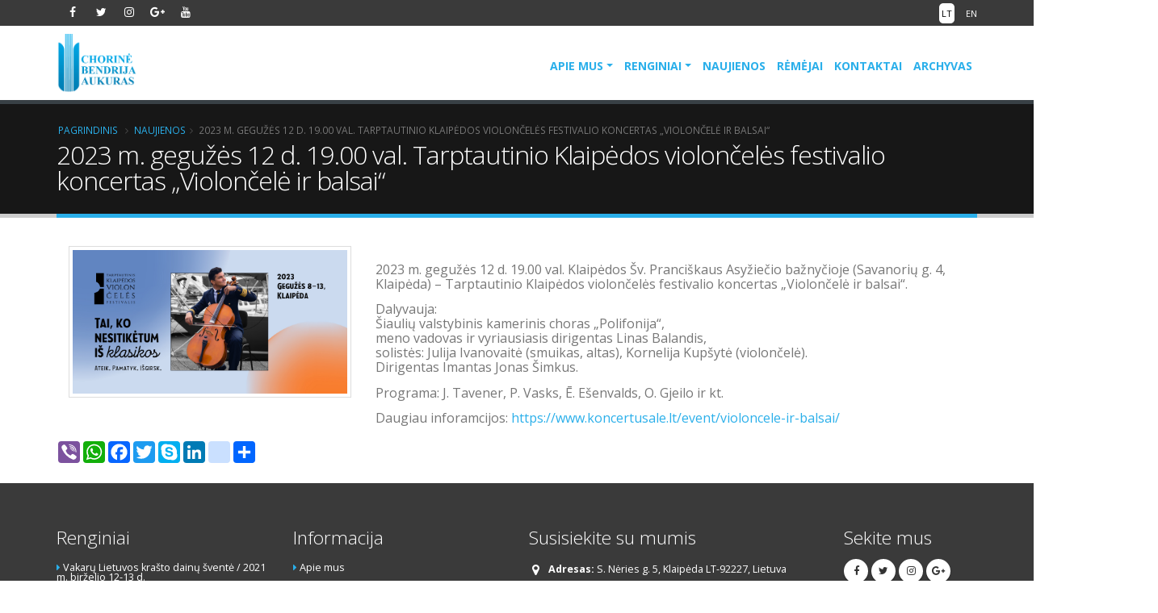

--- FILE ---
content_type: text/html
request_url: https://www.aukuras.org/2023-m-geguzes-12-d-19-00-val-tarptautinio-klaipedos-violonceles-festivalio-koncertas-violoncele-ir-balsai
body_size: 3856
content:
<!DOCTYPE html>
<html>
	<head>

		<!-- Basic -->
		<meta charset="utf-8">
		<meta http-equiv="X-UA-Compatible" content="IE=edge">	

		<title>2023 m. gegužės 12 d. 19.00 val. Tarptautinio Klaipėdos violončelės festivalio koncertas „Violončelė ir balsai“ | www.aukuras.org</title>		
		<!-- Mobile Metas -->
		<meta name="viewport" content="width=device-width, minimum-scale=1.0, maximum-scale=1.0, user-scalable=no">
		<link rel="shortcut icon" href="/favicon.ico" type="image/x-icon">

		<!-- Web Fonts  -->
		<link href="https://fonts.googleapis.com/css?family=Open+Sans:300,400,600,700,800%7CShadows+Into+Light" rel="stylesheet" type="text/css">

		<!-- Vendor CSS -->
		<link rel="stylesheet" href="/templates/horas/vendor/bootstrap/css/bootstrap.min.css">
		<link rel="stylesheet" href="/templates/horas/vendor/font-awesome/css/font-awesome.min.css">
		<link rel="stylesheet" href="/templates/horas/vendor/animate/animate.min.css">
		<link rel="stylesheet" href="/templates/horas/vendor/simple-line-icons/css/simple-line-icons.min.css">
		<link rel="stylesheet" href="/templates/horas/vendor/owl.carousel/assets/owl.carousel.min.css">
		<link rel="stylesheet" href="/templates/horas/vendor/owl.carousel/assets/owl.theme.default.min.css">
		<link rel="stylesheet" href="/templates/horas/vendor/magnific-popup/magnific-popup.min.css">

		<!-- Theme CSS -->
		<link rel="stylesheet" href="/templates/horas/css/theme.css">
		<link rel="stylesheet" href="/templates/horas/css/theme-elements.css">
		<link rel="stylesheet" href="/templates/horas/css/theme-blog.css">
		<link rel="stylesheet" href="/templates/horas/css/theme-shop.css">

		<!-- Current Page CSS -->
		<link rel="stylesheet" href="/templates/horas/vendor/rs-plugin/css/settings.css">
		<link rel="stylesheet" href="/templates/horas/vendor/rs-plugin/css/layers.css">
		<link rel="stylesheet" href="/templates/horas/vendor/rs-plugin/css/navigation.css">

		<!-- Skin CSS -->
		<link rel="stylesheet" href="/templates/horas/css/skins/skin-corporate-8.css">

		<!-- Theme Custom CSS -->
		<link rel="stylesheet" href="/templates/horas/css/custom.css?v=2026-01-18-13-48-03">

		<!-- Head Libs -->
		<script src="/templates/horas/vendor/modernizr/modernizr.min.js"></script>

	</head>
	<body>

		<div class="body">
			<header id="header" class="header-narrow" data-plugin-options="{'stickyEnabled': true, 'stickyEnableOnBoxed': true, 'stickyEnableOnMobile': true, 'stickyStartAt': 57, 'stickySetTop': '-57px', 'stickyChangeLogo': false}">
				<div class="header-body">
					<div class="header-top header-top-tertiary header-top-style-3">
						<div class="container">
							<ul class="header-social-icons social-icons social-icons-transparent social-icons-icon-light pull-left ml-xs mt-xs hidden-xs">
								<li class="social-icons-facebook"><a href="https://www.facebook.com/Aukuraschorinebendrija/" target="_blank" title="facebook"><i class="fa fa-facebook"></i></a></li>								<li class="social-icons-twitter"><a href="https://twitter.com/aukuras_assoc" target="_blank" title="twitter"><i class="fa fa-twitter"></i></a></li>								<li class="social-icons-instagram"><a href="https://www.instagram.com/aukuras/  " target="_blank" title="instagram"><i class="fa fa-instagram"></i></a></li>
								<li class="social-icons-google-plus"><a href="https://plus.google.com/117507060943749033205" target="_blank" title="google+"><i class="fa fa-google-plus"></i></a></li>
								<li class="social-icons-youtube"><a href="https://www.youtube.com/channel/UCZJCKiIIjAmr5IT8g47GHCg" target="_blank" title="youtube"><i class="fa fa-youtube"></i></a></li>
							</ul>
							<div class="top-menu-area">
								<a href="/apie-mus">Kalba <i class="fa fa-caret-down"></i></a>
								<ul class="top-menu">
									<li><a class="active" href="/2023-m-geguzes-12-d-19-00-val-tarptautinio-klaipedos-violonceles-festivalio-koncertas-violoncele-ir-balsai">LT</a></li>
									<li><a  href="/en/2023-m-geguzes-12-d-19-00-val-tarptautinio-klaipedos-violonceles-festivalio-koncertas-violoncele-ir-balsai">EN</a></li>
								</ul>
							</div>
						</div>
					</div>		
					<div class="header-container container">
						<div class="header-row">
							<div class="header-column">
								<div class="header-logo">
									<a href="/">
										<img width="100" height="" src="/templates/aukuras.png">
									</a>
								</div>
							</div>
							<div class="header-column">
								<div class="header-row">
									<div class="header-nav">
										<button class="btn header-btn-collapse-nav" data-toggle="collapse" data-target=".header-nav-main">
											<i class="fa fa-bars"></i>
										</button>
										<div class="header-nav-main header-nav-main-effect-1 header-nav-main-sub-effect-1 collapse">
											<nav>
												<ul class=" first nav nav-pills "><li class="  dropdown">
							<a class="dropdown-toggle" href='/apie-mus'>Apie mus</a>
						<ul class=" dropdown-menu "><li class="  dropdown">
							<a  href='/apie-mus/istorija'>Istorija</a>
						</li>
<li class=" dropdown">
							<a  href='https://www.aukuras.org/apie-mus/aukuro-nariai'>Aukuro nariai</a>
						</li>
<li class=" dropdown">
							<a  href='https://www.aukuras.org/apie-mus/veikla'>Veikla</a>
						</li>
<li class=" dropdown">
							<a  href='https://www.aukuras.org/apie-mus/klaipedos-miesto-chorai'>Klaipėdos mesto chorai</a>
						</li>
<li class=" dropdown">
							<a  href='https://www.aukuras.org/apie-mus/bendrijos-nariu-kiti-chorai-ir-ansambliai'>Bendrijos narių kiti chorai ir ansambliai</a>
						</li>
<li class=" dropdown">
							<a  href='/apie-mus/galerija-1'>Galerija</a>
						</li>
<li class=" dropdown">
							<a  href='https://www.aukuras.org/apie-mus/spauda-raso-1'>Spauda rašo</a>
						</li>
</ul>
</li>
<li class=" dropdown">
							<a class="dropdown-toggle" href='/renginiai'>Renginiai</a>
						<ul class=" dropdown-menu "><li class="  dropdown">
							<a  href='international-stasys-simkus-choir-competition'>XXII Tarptautinis Stasio Šimkaus chorų konkursas / 2022 m. gegužės 12-15 d.</a>
						</li>
<li class=" dropdown">
							<a  href='lvkds'>Vakarų Lietuvos krašto dainų šventė / 2021 m. birželio 12-13 d.</a>
						</li>
<li class=" dropdown">
							<a  href='/renginiai/musu-vaikai-tevynei-lietuvai-2020'>„Mūsų vaikai – Tėvynei Lietuvai“ koncertas, skirtas Lietuvos valstybės atkūrimo dienai / 2020 m. vasario 16 d.</a>
						</li>
</ul>
</li>
<li class=" dropdown">
							<a  href='/naujienos'>Naujienos</a>
						</li>
<li class=" dropdown">
							<a  href='/remejai'>Rėmėjai</a>
						</li>
<li class=" dropdown">
							<a  href='/kontaktai'>Kontaktai</a>
						</li>
<li class=" dropdown">
							<a  href='/archyvas'>Archyvas</a>
						</li>
</ul>

											</nav>
										</div>
									</div>
								</div>
							</div>
						</div>
					</div>
				</div>
			</header>

						<div role="main" class="main">

				<section class="page-header">
					<div class="container">
						<div class="row">
							<div class="col-md-12">
								<ul class="breadcrumb">
									<li><a href="#">Pagrindinis</a></li>
									<li><a href="/naujienos">Naujienos</a></li><li class="active">2023 m. gegužės 12 d. 19.00 val. Tarptautinio Klaipėdos violončelės festivalio koncertas „Violončelė ir balsai“</li>								</ul>
							</div>
						</div>
						<div class="row">
							<div class="col-md-12">
								<h1>2023 m. gegužės 12 d. 19.00 val. Tarptautinio Klaipėdos violončelės festivalio koncertas „Violončelė ir balsai“</h1>
							</div>
						</div>
					</div>
				</section>

				<div class="container">

					<div class="row">
																		<div class="col-md-12">
						
													<div class="col-md-4">
								<div class="owl-carousel owl-theme" data-plugin-options="{'items': 1, 'margin': 10}">
									<div>
										<span class="img-thumbnail">
											<img alt="" height="300" class="img-responsive" src="/files/img/2023-05-12-klaipeda-1815.jpg">
										</span>
									</div>
								</div>
							</div>
							<div class="col-md-8">	
												
							
							<div class="row">
								<div class="col-md-12">
									<p><p class="MsoNormal" style="margin-bottom:10.0pt;line-height:115%">
	<span lang="EN-US" new="" style="font-size:12.0pt;line-height:115%;font-family:" times="">2023 m. gegužės 12 d. 19.00 val. Klaipėdos &Scaron;v. Pranci&scaron;kaus Asyžiečio bažnyčioje (Savanorių g. 4, Klaipėda) &ndash; Tarptautinio Klaipėdos violončelės festivalio koncertas &bdquo;Violončelė ir balsai&ldquo;. <o:p></o:p></span></p>
<p class="MsoNormal" style="margin-bottom:10.0pt;line-height:115%">
	<span lang="EN-US" new="" style="font-size:12.0pt;line-height:115%;font-family:" times="">Dalyvauja: <br />
	&Scaron;iaulių valstybinis kamerinis choras &bdquo;Polifonija&ldquo;, <br />
	meno vadovas ir vyriausiasis dirigentas Linas Balandis, <br />
	solistės: Julija Ivanovaitė (smuikas, altas), Kornelija Kup&scaron;ytė (violončelė). <br />
	Dirigentas Imantas Jonas &Scaron;imkus. <o:p></o:p></span></p>
<p class="MsoNormal" style="margin-bottom:10.0pt;line-height:115%">
	<span lang="EN-US" new="" style="font-size:12.0pt;line-height:115%;font-family:" times="">Programa: J. Tavener, P. Vasks, Ē. E&scaron;envalds, O. Gjeilo ir kt.</span></p>
<p class="MsoNormal" style="margin-bottom:10.0pt;line-height:115%">
	<span lang="EN-US" new="" style="font-size:12.0pt;line-height:115%;font-family:" times="">Daugiau inforamcijos: <a href="https://www.koncertusale.lt/event/violoncele-ir-balsai/">https://www.koncertusale.lt/event/violoncele-ir-balsai/</a> <o:p></o:p></span></p>
</p>
								</div>
							</div>
							
														
							
							
							</div>
												
<div class="a2a_kit a2a_kit_size_27 a2a_default_style" style="margin: 0 0 10px 0;">
<a class="a2a_button_viber"></a>
<a class="a2a_button_whatsapp"></a>
<a class="a2a_button_facebook"></a>
<a class="a2a_button_twitter"></a>
<a class="a2a_button_google_plus"></a>
<a class="a2a_button_skype"></a>
<a class="a2a_button_linkedin"></a>
<a class="a2a_button_google_bookmarks"></a>
<a class="a2a_dd" href="https://www.addtoany.com/share"></a>
</div>
<script>
var a2a_config = a2a_config || {};
a2a_config.linkname = "2023 m. gegužės 12 d. 19.00 val. Tarptautinio Klaipėdos violončelės festivalio koncertas „Violončelė ir balsai“";
a2a_config.linkurl = "https://www.aukuras.org/2023-m-geguzes-12-d-19-00-val-tarptautinio-klaipedos-violonceles-festivalio-koncertas-violoncele-ir-balsai";
</script>
<script async src="https://static.addtoany.com/menu/page.js"></script>								
						
						</div>

					</div>

				</div>

			</div>
			
			<footer id="footer" class="color color-tertiary">
				<div class="container">
					<div class="row">
						<div class="col-md-3">
							<div class="contact-details">
								<h4>Renginiai</h4>
								<ul class=" first links "><li class="  ">
						<i class='fa fa-caret-right text-color-primary'></i>
							<a href='lvkds'>Vakarų Lietuvos krašto dainų šventė / 2021 m. birželio 12-13 d.</a>
						</li>
<li class=" ">
						<i class='fa fa-caret-right text-color-primary'></i>
							<a href='international-stasys-simkus-choir-competition'>XXII Tarptautinis Stasio Šimkaus chorų konkursas / 2022 m. gegužės 12-15 d.</a>
						</li>
</ul>

							</div>
						</div>					
						<div class="col-md-3">
							<div class="contact-details">
								<h4>Informacija</h4>
								<ul class=" first links "><li class="  ">
						<i class='fa fa-caret-right text-color-primary'></i>
							<a href='/apie-mus'>Apie mus</a>
						</li>
<li class=" ">
						<i class='fa fa-caret-right text-color-primary'></i>
							<a href='/kontaktai'>Kontaktai</a>
						</li>
</ul>

							</div>
						</div>							
						<div class="col-md-4">
							<div class="contact-details">
								<h4>Susisiekite su mumis</h4>
								<ul class="contact">
									<li><p><i class="fa fa-map-marker"></i> <strong>Adresas:</strong> S. Nėries g. 5, Klaipėda LT-92227, Lietuva</p></li>
									<li><p><i class="fa fa-phone"></i> <strong>Telefonas:</strong>   +370 612 69 021</p></li>
									<li><p><i class="fa fa-envelope"></i> <strong>El. paštas:</strong> <a href="mailto:aukurasorg@gmail.com, aukuras@ku.lt, simkus.competition.lt@gmail.com">aukurasorg@gmail.com, aukuras@ku.lt, simkus.competition.lt@gmail.com</a></p></li>
								</ul>
							</div>
						</div>
						<div class="col-md-2">
							<h4>Sekite mus</h4>
							<ul class="social-icons">
								<li class="social-icons-facebook"><a href="https://www.facebook.com/Aukuraschorinebendrija/" target="_blank" title="facebook"><i class="fa fa-facebook"></i></a></li>								<li class="social-icons-twitter"><a href="https://twitter.com/aukuras_assoc" target="_blank" title="twitter"><i class="fa fa-twitter"></i></a></li>								<li class="social-icons-instagram"><a href="https://www.instagram.com/aukuras/  " target="_blank" title="instagram"><i class="fa fa-instagram"></i></a></li>
								<li class="social-icons-google-plus"><a href="https://plus.google.com/117507060943749033205" target="_blank" title="google+"><i class="fa fa-google-plus"></i></a></li>
								<li class="social-icons-youtube"><a href="https://www.youtube.com/channel/UCZJCKiIIjAmr5IT8g47GHCg" target="_blank" title="youtube"><i class="fa fa-youtube"></i></a></li>
							</ul>
						</div>
					</div>
				</div>
				<div class="footer-copyright">
					<div class="container">
						<div class="row">
							<div class="col-md-8">
								<p>© Copyright 2023. Klaipėdos miesto chorinė bendrija "Aukuras".</p>
							</div>
							<div class="col-md-4">
								<div class="pull-right"><a href="https://www.itechnologijos.lt" title="Internetinių svetainių kūrimas Klaipėdoje">Svetainių kūrimas: iTechnologijos.lt</a></div>
							</div>
						</div>
					</div>
				</div>
			</footer>
		</div>

		<!-- Vendor -->
		<script src="/templates/horas/vendor/jquery/jquery.min.js"></script>
		<script src="/templates/horas/vendor/jquery.appear/jquery.appear.min.js"></script>
		<script src="/templates/horas/vendor/jquery.easing/jquery.easing.min.js"></script>
		<script src="/templates/horas/vendor/jquery-cookie/jquery-cookie.min.js"></script>
		<script src="/templates/horas/vendor/bootstrap/js/bootstrap.min.js"></script>
		<script src="/templates/horas/vendor/common/common.min.js"></script>
		<script src="/templates/horas/vendor/jquery.validation/jquery.validation.min.js"></script>
		<script src="/templates/horas/vendor/jquery.easy-pie-chart/jquery.easy-pie-chart.min.js"></script>
		<script src="/templates/horas/vendor/jquery.gmap/jquery.gmap.min.js"></script>
		<script src="/templates/horas/vendor/jquery.lazyload/jquery.lazyload.min.js"></script>
		<script src="/templates/horas/vendor/isotope/jquery.isotope.min.js"></script>
		<script src="/templates/horas/vendor/owl.carousel/owl.carousel.min.js"></script>
		<script src="/templates/horas/vendor/magnific-popup/jquery.magnific-popup.min.js"></script>
		<script src="/templates/horas/vendor/vide/vide.min.js"></script>
		
		<!-- Theme Base, Components and Settings -->
		<script src="/templates/horas/js/theme.js"></script>

		<script src="/templates/horas/js/views/view.contact.js"></script>
		
		<!-- Current Page Vendor and Views -->
		<script src="/templates/horas/vendor/rs-plugin/js/jquery.themepunch.tools.min.js"></script>
		<script src="/templates/horas/vendor/rs-plugin/js/jquery.themepunch.revolution.min.js"></script>
		
		<!-- Theme Custom -->
		<script src="/templates/horas/js/custom.js"></script>
		
		<!-- Theme Initialization Files -->
		<script src="/templates/horas/js/theme.init.js"></script>

<!-- Global site tag (gtag.js) - Google Analytics -->
<script async src="https://www.googletagmanager.com/gtag/js?id=UA-138291670-1"></script>
<script>
  window.dataLayer = window.dataLayer || [];
  function gtag(){dataLayer.push(arguments);}
  gtag('js', new Date());

  gtag('config', 'UA-138291670-1');
</script>

	</body>
</html>


--- FILE ---
content_type: text/css
request_url: https://www.aukuras.org/templates/horas/css/custom.css?v=2026-01-18-13-48-03
body_size: 1137
content:
/* Add here all your CSS customizations */
#header.header-narrow .header-logo img {
    margin: 0;
}

#header .top-menu {
	display: block;
	padding: 0;
	margin: 3px 0;
	list-style: none;
}

#header .top-menu li {
	display: inline;
	font-size: 11px;
	padding: 0 10px;
	text-transform: uppercase;
	line-height: 19px;
	border-left: 1px solid #eee;
}
@media (min-width: 992px) {
	#header .top-menu li {
		padding-left: 5px;
		padding-right: 5px;
	}
}
#header .top-menu li a {
	display: inline-block;
	color: #fff;
}
#header .top-menu li:last-child {
	padding-right: 0;
}
@media (max-width: 767px) {
	#header .top-menu {
		display: none;
		position: absolute;
		min-width: 94px;
		right: 0;
		text-align: right;
		top: 100%;
		margin: 0;
		padding: 4px 0;
		background-color: #fff;
		border: 1px solid #ccc;
		border-radius: 3px;
		box-shadow: 0 0 2px rgba(0, 0, 0, 0.1);
	}
	#header .top-menu li {
		display: block;
		padding: 2px 9px;
		line-height: 1;
		border-left: none;
	}
	#header .top-menu li:last-child {
		padding-right: 9px;
	}
	#header .top-menu li a {
		font-size: 11px;
		line-height: 1;
		color: #777;
		text-decoartion: none;
	}
	#header .top-menu li:hover {
		background-color: #ccc;
	}
	#header .top-menu li:hover a {
		color: #fff;
	}
}
#header .top-menu-area {
	position: relative;
	float: right;
	display: block;
	margin-top: 5px;
}
#header .top-menu-area > a {
	display: inline-block;
	font-size: 11px;
	line-height: 24px;
	color: #fff;
	padding-left: 10px;
	padding-right: 0;
	text-transform: uppercase;
}
#header .top-menu-area > a:hover, #header .top-menu-area > a:focus {
	text-decoration: none;
}
#header .top-menu-area > a i {
	margin-left: 4px;
}
@media (min-width: 768px) {
	#header .top-menu-area > a {
		display: none;
	}
}
@media (max-width: 420px) {
	#header .top-menu-area > a {
		padding-left: 6px;
	}
	#header .top-menu-area > a i {
		margin-left: 3px;
	}
}
@media (max-width: 767px) {
	#header .top-menu-area:hover .top-menu, #header .top-menu-area:focus .top-menu {
		display: block;
	}
}
#header .welcome-msg {
	margin: 3px 20px 3px 0;
	text-align: left;
	float: right;
	font-size: 11px;
	line-height: 19px;
	text-transform: uppercase;
}
@media (min-width: 992px) {
	/*#header .header-nav-main nav > ul > li > a {
		display: inline-block;
		border-radius: 4px;
		font-size: 12px;
		font-style: normal;
		font-weight: 700;
		line-height: 20px;
		padding: 10px 13px;
		text-transform: uppercase;
	}*/
	#header .header-nav-main nav > ul > li > a {
		display: inline-block;
		border-radius: 4px;
		font-size: 14px;
		font-style: normal;
		font-weight: 700;
		line-height: 20px;
		padding: 10px 6px;
		text-transform: uppercase;
	}	
	
	#header.header-narrow .header-nav.header-nav-stripe nav > ul > li > a, #header.header-narrow .header-nav.header-nav-stripe nav > ul > li:hover > a, #header.header-narrow .header-nav.header-nav-dark-dropdown nav > ul > li > a, #header.header-narrow .header-nav.header-nav-dark-dropdown nav > ul > li:hover > a {
		padding: 45px 5px 30px;
		margin: -12px 0 0;
	}	
}

@media (max-width: 991px) {
	#header .welcome-msg {
		display: none;
	}
}

#footer {
	padding: 50px 0 0;
}

#footer .container .row > div {
    margin-bottom: 5px;
}

#footer .footer-copyright {
    margin-top: 30px;
    padding: 10px 0 10px;
}

#footer .links li, #footer .features li {
    position: relative;
    padding: 10.5px 0;
    line-height: 1;
    display: block;
}

#footer .links, #footer .features {
    list-style: none;
    padding: 0;
    margin-top: -6px;
}

#header .header-top.header-top-style-3 {
    margin-top: -15px;
    margin-bottom: 10px;
}

#header .header-top {
    margin-top: -13px;
    padding: 0px 0;
}

.home-intro {
    padding: 5px 0 0px 0;
	margin-bottom: 15px;
}

.social-icons li {
    margin: -1px 1px 0px 0;
}

.thumb-info .thumb-info-title {
    font-size: 14px;
    font-weight: normal;
}

#footer {
    margin-top: 15px;
}

#header .header-top {
	border: 0px none;
}

#header .top-menu li {
    border-left: 0px none;
}

.home-intro p span {
    color: #999;
    display: block;
    font-size: 0.9em;
    padding-top: 5px;
}

.home-intro p {
    color: #FFF;
    display: inline-block;
    font-size: 1.2em;
    font-weight: 300;
    max-width: 800px;
    padding-top: 5px;
	margin-bottom: 15px;
}

/*.thumb-info .thumb-info-title {
    bottom: 33%;
}*/

.thumb-info2 .thumb-info-title {
    -webkit-transition: all 0.3s;
    -moz-transition: all 0.3s;
    transition: all 0.3s;
    background: rgba(23, 23, 23, 0.8);
    color: #FFF;
    font-size: 10.5px;
    font-weight: normal;
    left: 0;
    letter-spacing: 0px;
    padding: 9px 5px 9px;
    text-shadow: 1px 1px 1px rgba(0, 0, 0, 0.2);
    text-transform: uppercase;
    z-index: 2;
    max-width: 100%;
    display: block;
    text-align: center;
    margin-bottom: 30px;
}

#header .top-menu li a:hover, #header .top-menu li a.active {
	background-color: #fff;
    border-radius: 5px;
    color: #000;
    padding: 3px;
}

img {
	max-width: 100%;
    height: auto;
}